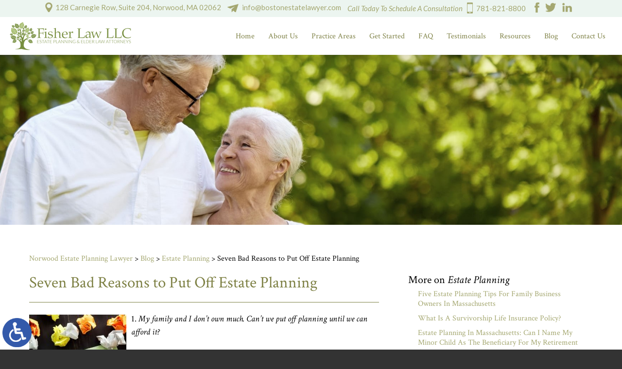

--- FILE ---
content_type: text/html; charset=UTF-8
request_url: https://www.bostonestatelawyer.com/seven-bad-reasons-to-put-off-estate-planning/
body_size: 16671
content:
<!DOCTYPE HTML>
<html class="nojs neutralizer" lang="en">
<head>
	<meta charset="utf-8" />
	<meta id="theViewport" name="viewport" content="width=device-width, initial-scale=1.0">
	<script>/*! modernizr 3.6.0 (Custom Build) | MIT *
 * https://modernizr.com/download/?-webp-setclasses !*/
!function(e,n,A){function o(e,n){return typeof e===n}function t(){var e,n,A,t,a,i,l;for(var f in r)if(r.hasOwnProperty(f)){if(e=[],n=r[f],n.name&&(e.push(n.name.toLowerCase()),n.options&&n.options.aliases&&n.options.aliases.length))for(A=0;A<n.options.aliases.length;A++)e.push(n.options.aliases[A].toLowerCase());for(t=o(n.fn,"function")?n.fn():n.fn,a=0;a<e.length;a++)i=e[a],l=i.split("."),1===l.length?Modernizr[l[0]]=t:(!Modernizr[l[0]]||Modernizr[l[0]]instanceof Boolean||(Modernizr[l[0]]=new Boolean(Modernizr[l[0]])),Modernizr[l[0]][l[1]]=t),s.push((t?"":"no-")+l.join("-"))}}function a(e){var n=u.className,A=Modernizr._config.classPrefix||"";if(c&&(n=n.baseVal),Modernizr._config.enableJSClass){var o=new RegExp("(^|\\s)"+A+"no-js(\\s|$)");n=n.replace(o,"$1"+A+"js$2")}Modernizr._config.enableClasses&&(n+=" "+A+e.join(" "+A),c?u.className.baseVal=n:u.className=n)}function i(e,n){if("object"==typeof e)for(var A in e)f(e,A)&&i(A,e[A]);else{e=e.toLowerCase();var o=e.split("."),t=Modernizr[o[0]];if(2==o.length&&(t=t[o[1]]),"undefined"!=typeof t)return Modernizr;n="function"==typeof n?n():n,1==o.length?Modernizr[o[0]]=n:(!Modernizr[o[0]]||Modernizr[o[0]]instanceof Boolean||(Modernizr[o[0]]=new Boolean(Modernizr[o[0]])),Modernizr[o[0]][o[1]]=n),a([(n&&0!=n?"":"no-")+o.join("-")]),Modernizr._trigger(e,n)}return Modernizr}var s=[],r=[],l={_version:"3.6.0",_config:{classPrefix:"",enableClasses:!0,enableJSClass:!0,usePrefixes:!0},_q:[],on:function(e,n){var A=this;setTimeout(function(){n(A[e])},0)},addTest:function(e,n,A){r.push({name:e,fn:n,options:A})},addAsyncTest:function(e){r.push({name:null,fn:e})}},Modernizr=function(){};Modernizr.prototype=l,Modernizr=new Modernizr;var f,u=n.documentElement,c="svg"===u.nodeName.toLowerCase();!function(){var e={}.hasOwnProperty;f=o(e,"undefined")||o(e.call,"undefined")?function(e,n){return n in e&&o(e.constructor.prototype[n],"undefined")}:function(n,A){return e.call(n,A)}}(),l._l={},l.on=function(e,n){this._l[e]||(this._l[e]=[]),this._l[e].push(n),Modernizr.hasOwnProperty(e)&&setTimeout(function(){Modernizr._trigger(e,Modernizr[e])},0)},l._trigger=function(e,n){if(this._l[e]){var A=this._l[e];setTimeout(function(){var e,o;for(e=0;e<A.length;e++)(o=A[e])(n)},0),delete this._l[e]}},Modernizr._q.push(function(){l.addTest=i}),Modernizr.addAsyncTest(function(){function e(e,n,A){function o(n){var o=n&&"load"===n.type?1==t.width:!1,a="webp"===e;i(e,a&&o?new Boolean(o):o),A&&A(n)}var t=new Image;t.onerror=o,t.onload=o,t.src=n}var n=[{uri:"[data-uri]",name:"webp"},{uri:"[data-uri]",name:"webp.alpha"},{uri:"[data-uri]",name:"webp.animation"},{uri:"[data-uri]",name:"webp.lossless"}],A=n.shift();e(A.name,A.uri,function(A){if(A&&"load"===A.type)for(var o=0;o<n.length;o++)e(n[o].name,n[o].uri)})}),t(),a(s),delete l.addTest,delete l.addAsyncTest;for(var p=0;p<Modernizr._q.length;p++)Modernizr._q[p]();e.Modernizr=Modernizr}(window,document);</script>
	<script>
	!function(){function t(t){function n(){var n;n=90===window.orientation||-90===window.orientation?t[0]:t[1],theViewport.setAttribute("content","width="+n)}theViewport=document.getElementById("theViewport"),n(),window.addEventListener("orientationchange",n)}void 0!==window.orientation&&1024===screen.height&&t([1100,1100])}();</script>
		<link rel="pingback" href="https://www.bostonestatelawyer.com/xmlrpc.php">
	<link rel="preconnect" href="https://ajax.googleapis.com" crossorigin>
	<link rel="dns-prefetch" href="//fonts.googleapis.com">
	<link rel="preconnect" href="https://fonts.gstatic.com/" crossorigin>
		<link rel="preload" as="script" href="https://www.bostonestatelawyer.com/wp-content/themes/fisher_2021/js/script.min.js?t=20260115">
		<link rel="preload" type="text/css" href="https://www.bostonestatelawyer.com/wp-content/themes/fisher_2021/style.min.css?t=20260115" media="all" as="style" />
	<link rel="stylesheet" type="text/css" href="https://www.bostonestatelawyer.com/wp-content/themes/fisher_2021/style.min.css?t=20260115" media="all" />
				

	<link rel="apple-touch-icon" sizes="180x180" href="/wp-content/favicon/apple-touch-icon.png">
	<link rel="icon" type="image/png" sizes="32x32" href="/wp-content/favicon/favicon-32x32.png">
	<link rel="icon" type="image/png" sizes="16x16" href="/wp-content/favicon/favicon-16x16.png">
	<link rel="manifest" href="/wp-content/favicon/site.webmanifest">
	<link rel="mask-icon" href="/wp-content/favicon/safari-pinned-tab.svg" color="#5bbad5">
	<link rel="shortcut icon" href="/wp-content/favicon/favicon.ico">
	<meta name="msapplication-TileColor" content="#da532c">
	<meta name="msapplication-config" content="/wp-content/favicon/browserconfig.xml">
	<meta name="theme-color" content="#ffffff">
	<title>Seven Bad Reasons to Put Off Estate Planning | Fisher Law LLC</title>
<link data-rocket-prefetch href="https://www.googletagmanager.com" rel="dns-prefetch">
<link data-rocket-prefetch href="https://ajax.googleapis.com" rel="dns-prefetch">
<meta name='robots' content='max-image-preview:large' />
<link rel="alternate" title="oEmbed (JSON)" type="application/json+oembed" href="https://www.bostonestatelawyer.com/wp-json/oembed/1.0/embed?url=https%3A%2F%2Fwww.bostonestatelawyer.com%2Fseven-bad-reasons-to-put-off-estate-planning%2F" />
<link rel="alternate" title="oEmbed (XML)" type="text/xml+oembed" href="https://www.bostonestatelawyer.com/wp-json/oembed/1.0/embed?url=https%3A%2F%2Fwww.bostonestatelawyer.com%2Fseven-bad-reasons-to-put-off-estate-planning%2F&#038;format=xml" />
<style id='wp-img-auto-sizes-contain-inline-css' type='text/css'>
img:is([sizes=auto i],[sizes^="auto," i]){contain-intrinsic-size:3000px 1500px}
/*# sourceURL=wp-img-auto-sizes-contain-inline-css */
</style>
<style id='classic-theme-styles-inline-css' type='text/css'>
/*! This file is auto-generated */
.wp-block-button__link{color:#fff;background-color:#32373c;border-radius:9999px;box-shadow:none;text-decoration:none;padding:calc(.667em + 2px) calc(1.333em + 2px);font-size:1.125em}.wp-block-file__button{background:#32373c;color:#fff;text-decoration:none}
/*# sourceURL=/wp-includes/css/classic-themes.min.css */
</style>
<link rel="EditURI" type="application/rsd+xml" title="RSD" href="https://www.bostonestatelawyer.com/xmlrpc.php?rsd" />
<link rel="canonical" href="https://www.bostonestatelawyer.com/seven-bad-reasons-to-put-off-estate-planning/" />
<link rel='shortlink' href='https://www.bostonestatelawyer.com/?p=4646' />
<!-- Global site tag (gtag.js) - Google Analytics -->
<script async src="https://www.googletagmanager.com/gtag/js?id=G-HSPWPBNYMM"></script>
<script>
  window.dataLayer = window.dataLayer || [];
  function gtag(){dataLayer.push(arguments);}
  gtag('js', new Date());

  gtag('config', 'G-HSPWPBNYMM');
</script>

<meta name="msvalidate.01" content="5EAB83AA00205A57BAEC6276EE4757C4" />

<script type="application/ld+json">
{
	"@context": "https://schema.org",
	"@type": "LegalService",
	"name": "Fisher Law LLC",
	"image": "https://www.bostonestatelawyer.com/wp-content/themes/fisher_2021/screenshot.png",
	"@id": "https://www.bostonestatelawyer.com",
	"url": "https://www.bostonestatelawyer.com",
	"telephone": "781-821-8800",
	"faxNumber": "781-821-8805",
	"address": [
		{
			"@type": "PostalAddress",
			"streetAddress": "128 Carnegie Row, Suite 204",
			"addressLocality": "Norwood",
			"addressRegion": "MA",
			"postalCode": "02062",
			"addressCountry": "US"
		}
	]
}
</script>

<script type="application/ld+json">
{
  "@context": "http://schema.org",
  "@type": "Product",
  "aggregateRating": {
    "@type": "AggregateRating",
    "ratingValue": "4.8",
    "reviewCount": "10"
  },
  "description": "Our Norwood estate planning & probate lawyers go out of our way to make sure you feel at home in our office environment.",
  "name": "Fisher Law LLC",
  "image": "https://www.bostonestatelawyer.com/wp-content/themes/fisher_2021/img/logos/main.png",
  "review": [
    {
      "@type": "Review",
      "author": "Ajay Harding",
      "datePublished": "2020-05-10",
      "description": "Linda was extremely understanding, courteous and as professionally knowledgeable as can be!",
      "name": "Extremely understanding",
      "reviewRating": {
        "@type": "Rating",
        "bestRating": "5",
        "ratingValue": "5",
        "worstRating": "0"
      }
    }
  ]
}
</script>

	<meta property="og:title" content="Seven Bad Reasons to Put Off Estate Planning | Fisher Law LLC"/>
	<meta property="og:description" content="1.         My family and I don’t own much. Can’t we put off planning until we can afford it? You shouldn’t. It is crucial to give legal authority to a person of your choice, to care for your children if anything should happen to you. You don’t want your children to become wards […]" />
	<meta property="og:url" content="https://www.bostonestatelawyer.com/seven-bad-reasons-to-put-off-estate-planning/"/>
	<meta property="og:image" content="https://www.bostonestatelawyer.com/wp-content/uploads/2021/04/bigstock-Procrastination-Sign-And-Color-323582749.jpg?t=1769854386" />
	<meta property="og:type" content="article" />
	<meta property="og:site_name" content="Fisher Law LLC" />
		<meta name="description" content="1.         My family and I don’t own much. Can’t we put off planning until we can afford it? You shouldn’t. It is crucial to give legal authority to a person of your choice, to care for your children if anything should happen to you. You don’t want your children to become wards […]" />
		<meta name="keywords" content="Estate Planning, Estate Planning Attorney" />
<script type="text/javascript">
(function(url){
	if(/(?:Chrome\/26\.0\.1410\.63 Safari\/537\.31|WordfenceTestMonBot)/.test(navigator.userAgent)){ return; }
	var addEvent = function(evt, handler) {
		if (window.addEventListener) {
			document.addEventListener(evt, handler, false);
		} else if (window.attachEvent) {
			document.attachEvent('on' + evt, handler);
		}
	};
	var removeEvent = function(evt, handler) {
		if (window.removeEventListener) {
			document.removeEventListener(evt, handler, false);
		} else if (window.detachEvent) {
			document.detachEvent('on' + evt, handler);
		}
	};
	var evts = 'contextmenu dblclick drag dragend dragenter dragleave dragover dragstart drop keydown keypress keyup mousedown mousemove mouseout mouseover mouseup mousewheel scroll'.split(' ');
	var logHuman = function() {
		if (window.wfLogHumanRan) { return; }
		window.wfLogHumanRan = true;
		var wfscr = document.createElement('script');
		wfscr.type = 'text/javascript';
		wfscr.async = true;
		wfscr.src = url + '&r=' + Math.random();
		(document.getElementsByTagName('head')[0]||document.getElementsByTagName('body')[0]).appendChild(wfscr);
		for (var i = 0; i < evts.length; i++) {
			removeEvent(evts[i], logHuman);
		}
	};
	for (var i = 0; i < evts.length; i++) {
		addEvent(evts[i], logHuman);
	}
})('//www.bostonestatelawyer.com/?wordfence_lh=1&hid=019EC8ABC18F8D19331E0DAA61892FD8');
</script><style id='global-styles-inline-css' type='text/css'>
:root{--wp--preset--aspect-ratio--square: 1;--wp--preset--aspect-ratio--4-3: 4/3;--wp--preset--aspect-ratio--3-4: 3/4;--wp--preset--aspect-ratio--3-2: 3/2;--wp--preset--aspect-ratio--2-3: 2/3;--wp--preset--aspect-ratio--16-9: 16/9;--wp--preset--aspect-ratio--9-16: 9/16;--wp--preset--color--black: #000000;--wp--preset--color--cyan-bluish-gray: #abb8c3;--wp--preset--color--white: #ffffff;--wp--preset--color--pale-pink: #f78da7;--wp--preset--color--vivid-red: #cf2e2e;--wp--preset--color--luminous-vivid-orange: #ff6900;--wp--preset--color--luminous-vivid-amber: #fcb900;--wp--preset--color--light-green-cyan: #7bdcb5;--wp--preset--color--vivid-green-cyan: #00d084;--wp--preset--color--pale-cyan-blue: #8ed1fc;--wp--preset--color--vivid-cyan-blue: #0693e3;--wp--preset--color--vivid-purple: #9b51e0;--wp--preset--gradient--vivid-cyan-blue-to-vivid-purple: linear-gradient(135deg,rgb(6,147,227) 0%,rgb(155,81,224) 100%);--wp--preset--gradient--light-green-cyan-to-vivid-green-cyan: linear-gradient(135deg,rgb(122,220,180) 0%,rgb(0,208,130) 100%);--wp--preset--gradient--luminous-vivid-amber-to-luminous-vivid-orange: linear-gradient(135deg,rgb(252,185,0) 0%,rgb(255,105,0) 100%);--wp--preset--gradient--luminous-vivid-orange-to-vivid-red: linear-gradient(135deg,rgb(255,105,0) 0%,rgb(207,46,46) 100%);--wp--preset--gradient--very-light-gray-to-cyan-bluish-gray: linear-gradient(135deg,rgb(238,238,238) 0%,rgb(169,184,195) 100%);--wp--preset--gradient--cool-to-warm-spectrum: linear-gradient(135deg,rgb(74,234,220) 0%,rgb(151,120,209) 20%,rgb(207,42,186) 40%,rgb(238,44,130) 60%,rgb(251,105,98) 80%,rgb(254,248,76) 100%);--wp--preset--gradient--blush-light-purple: linear-gradient(135deg,rgb(255,206,236) 0%,rgb(152,150,240) 100%);--wp--preset--gradient--blush-bordeaux: linear-gradient(135deg,rgb(254,205,165) 0%,rgb(254,45,45) 50%,rgb(107,0,62) 100%);--wp--preset--gradient--luminous-dusk: linear-gradient(135deg,rgb(255,203,112) 0%,rgb(199,81,192) 50%,rgb(65,88,208) 100%);--wp--preset--gradient--pale-ocean: linear-gradient(135deg,rgb(255,245,203) 0%,rgb(182,227,212) 50%,rgb(51,167,181) 100%);--wp--preset--gradient--electric-grass: linear-gradient(135deg,rgb(202,248,128) 0%,rgb(113,206,126) 100%);--wp--preset--gradient--midnight: linear-gradient(135deg,rgb(2,3,129) 0%,rgb(40,116,252) 100%);--wp--preset--font-size--small: 13px;--wp--preset--font-size--medium: 20px;--wp--preset--font-size--large: 36px;--wp--preset--font-size--x-large: 42px;--wp--preset--spacing--20: 0.44rem;--wp--preset--spacing--30: 0.67rem;--wp--preset--spacing--40: 1rem;--wp--preset--spacing--50: 1.5rem;--wp--preset--spacing--60: 2.25rem;--wp--preset--spacing--70: 3.38rem;--wp--preset--spacing--80: 5.06rem;--wp--preset--shadow--natural: 6px 6px 9px rgba(0, 0, 0, 0.2);--wp--preset--shadow--deep: 12px 12px 50px rgba(0, 0, 0, 0.4);--wp--preset--shadow--sharp: 6px 6px 0px rgba(0, 0, 0, 0.2);--wp--preset--shadow--outlined: 6px 6px 0px -3px rgb(255, 255, 255), 6px 6px rgb(0, 0, 0);--wp--preset--shadow--crisp: 6px 6px 0px rgb(0, 0, 0);}:where(.is-layout-flex){gap: 0.5em;}:where(.is-layout-grid){gap: 0.5em;}body .is-layout-flex{display: flex;}.is-layout-flex{flex-wrap: wrap;align-items: center;}.is-layout-flex > :is(*, div){margin: 0;}body .is-layout-grid{display: grid;}.is-layout-grid > :is(*, div){margin: 0;}:where(.wp-block-columns.is-layout-flex){gap: 2em;}:where(.wp-block-columns.is-layout-grid){gap: 2em;}:where(.wp-block-post-template.is-layout-flex){gap: 1.25em;}:where(.wp-block-post-template.is-layout-grid){gap: 1.25em;}.has-black-color{color: var(--wp--preset--color--black) !important;}.has-cyan-bluish-gray-color{color: var(--wp--preset--color--cyan-bluish-gray) !important;}.has-white-color{color: var(--wp--preset--color--white) !important;}.has-pale-pink-color{color: var(--wp--preset--color--pale-pink) !important;}.has-vivid-red-color{color: var(--wp--preset--color--vivid-red) !important;}.has-luminous-vivid-orange-color{color: var(--wp--preset--color--luminous-vivid-orange) !important;}.has-luminous-vivid-amber-color{color: var(--wp--preset--color--luminous-vivid-amber) !important;}.has-light-green-cyan-color{color: var(--wp--preset--color--light-green-cyan) !important;}.has-vivid-green-cyan-color{color: var(--wp--preset--color--vivid-green-cyan) !important;}.has-pale-cyan-blue-color{color: var(--wp--preset--color--pale-cyan-blue) !important;}.has-vivid-cyan-blue-color{color: var(--wp--preset--color--vivid-cyan-blue) !important;}.has-vivid-purple-color{color: var(--wp--preset--color--vivid-purple) !important;}.has-black-background-color{background-color: var(--wp--preset--color--black) !important;}.has-cyan-bluish-gray-background-color{background-color: var(--wp--preset--color--cyan-bluish-gray) !important;}.has-white-background-color{background-color: var(--wp--preset--color--white) !important;}.has-pale-pink-background-color{background-color: var(--wp--preset--color--pale-pink) !important;}.has-vivid-red-background-color{background-color: var(--wp--preset--color--vivid-red) !important;}.has-luminous-vivid-orange-background-color{background-color: var(--wp--preset--color--luminous-vivid-orange) !important;}.has-luminous-vivid-amber-background-color{background-color: var(--wp--preset--color--luminous-vivid-amber) !important;}.has-light-green-cyan-background-color{background-color: var(--wp--preset--color--light-green-cyan) !important;}.has-vivid-green-cyan-background-color{background-color: var(--wp--preset--color--vivid-green-cyan) !important;}.has-pale-cyan-blue-background-color{background-color: var(--wp--preset--color--pale-cyan-blue) !important;}.has-vivid-cyan-blue-background-color{background-color: var(--wp--preset--color--vivid-cyan-blue) !important;}.has-vivid-purple-background-color{background-color: var(--wp--preset--color--vivid-purple) !important;}.has-black-border-color{border-color: var(--wp--preset--color--black) !important;}.has-cyan-bluish-gray-border-color{border-color: var(--wp--preset--color--cyan-bluish-gray) !important;}.has-white-border-color{border-color: var(--wp--preset--color--white) !important;}.has-pale-pink-border-color{border-color: var(--wp--preset--color--pale-pink) !important;}.has-vivid-red-border-color{border-color: var(--wp--preset--color--vivid-red) !important;}.has-luminous-vivid-orange-border-color{border-color: var(--wp--preset--color--luminous-vivid-orange) !important;}.has-luminous-vivid-amber-border-color{border-color: var(--wp--preset--color--luminous-vivid-amber) !important;}.has-light-green-cyan-border-color{border-color: var(--wp--preset--color--light-green-cyan) !important;}.has-vivid-green-cyan-border-color{border-color: var(--wp--preset--color--vivid-green-cyan) !important;}.has-pale-cyan-blue-border-color{border-color: var(--wp--preset--color--pale-cyan-blue) !important;}.has-vivid-cyan-blue-border-color{border-color: var(--wp--preset--color--vivid-cyan-blue) !important;}.has-vivid-purple-border-color{border-color: var(--wp--preset--color--vivid-purple) !important;}.has-vivid-cyan-blue-to-vivid-purple-gradient-background{background: var(--wp--preset--gradient--vivid-cyan-blue-to-vivid-purple) !important;}.has-light-green-cyan-to-vivid-green-cyan-gradient-background{background: var(--wp--preset--gradient--light-green-cyan-to-vivid-green-cyan) !important;}.has-luminous-vivid-amber-to-luminous-vivid-orange-gradient-background{background: var(--wp--preset--gradient--luminous-vivid-amber-to-luminous-vivid-orange) !important;}.has-luminous-vivid-orange-to-vivid-red-gradient-background{background: var(--wp--preset--gradient--luminous-vivid-orange-to-vivid-red) !important;}.has-very-light-gray-to-cyan-bluish-gray-gradient-background{background: var(--wp--preset--gradient--very-light-gray-to-cyan-bluish-gray) !important;}.has-cool-to-warm-spectrum-gradient-background{background: var(--wp--preset--gradient--cool-to-warm-spectrum) !important;}.has-blush-light-purple-gradient-background{background: var(--wp--preset--gradient--blush-light-purple) !important;}.has-blush-bordeaux-gradient-background{background: var(--wp--preset--gradient--blush-bordeaux) !important;}.has-luminous-dusk-gradient-background{background: var(--wp--preset--gradient--luminous-dusk) !important;}.has-pale-ocean-gradient-background{background: var(--wp--preset--gradient--pale-ocean) !important;}.has-electric-grass-gradient-background{background: var(--wp--preset--gradient--electric-grass) !important;}.has-midnight-gradient-background{background: var(--wp--preset--gradient--midnight) !important;}.has-small-font-size{font-size: var(--wp--preset--font-size--small) !important;}.has-medium-font-size{font-size: var(--wp--preset--font-size--medium) !important;}.has-large-font-size{font-size: var(--wp--preset--font-size--large) !important;}.has-x-large-font-size{font-size: var(--wp--preset--font-size--x-large) !important;}
/*# sourceURL=global-styles-inline-css */
</style>
<meta name="generator" content="WP Rocket 3.20.3" data-wpr-features="wpr_preconnect_external_domains wpr_desktop" /></head>
<body class="wp-singular post-template-default single single-post postid-4646 single-format-standard wp-theme-universal_mm wp-child-theme-fisher_2021 mob_menu">


<a href="https://www.bostonestatelawyer.com/seven-bad-reasons-to-put-off-estate-planning/?enable_wcag=1" class="adaBtn" title="Switch to ADA Accessible Theme"><img src="https://www.bostonestatelawyer.com/wp-content/themes/fisher_2021/img/ada-icon.png" width="40" height="80" alt="Switch to ADA Accessible Theme"></a>
<div id="wrapper">
<a id="closeMenu" class="menuToggle" href="#">Close Menu</a>
<div id="menuWall" class="menuToggle"></div>
<div id="mmiWrapper"><ul id="mobMenuItems">
	<li id="mm1" class="mmi"><a href="/">Home</a></li>
	<li id="mm2" class="mmi"><a href="tel:+17818218800">Call</a></li>
	<li id="mm3" class="mmi"><a href="https://www.bostonestatelawyer.com/contact-us/" rel="nofollow">Email</a></li>
	<li id="mm5" class="mmi"><a class="menuToggle" href="#">Search</a></li>
	<li id="mm6" class="menuToggle mmi"><a href="#">Menu</a></li>
</ul></div>
<div id="persistentHeader">
<div id="mhWrapper">
	<div class="mhTop noSticky">
		<span class="mhAddress">128 Carnegie Row, Suite 204, Norwood, MA 02062</span>
		<span class="mhEmail">info@bostonestatelawyer.com</span>
		<span class="mhPhone">
			<em>Call Today To Schedule A Consultation</em>
			<a href="tel:+17818218800">781-821-8800</a>
		</span>
		<ul class="mhSocial">
			<li class="mhFacebook"><a href="https://www.facebook.com/FisherLawLlc" target="_blank" rel="nofollow">
	<img src="https://www.bostonestatelawyer.com/wp-content/themes/fisher_2021/img/header/social.png" alt="Facebook" width="61" height="43" /></a></li>
			<li class="mhTwitter"><a href="https://twitter.com/FisherLawLinda" target="_blank" rel="nofollow">
	<img src="https://www.bostonestatelawyer.com/wp-content/themes/fisher_2021/img/header/social.png" alt="Twitter" width="61" height="43" /></a></li>
			<li class="mhLinkedIn"><a href="https://www.linkedin.com/in/fisherlawllc" target="_blank" rel="nofollow">
	<img src="https://www.bostonestatelawyer.com/wp-content/themes/fisher_2021/img/header/social.png" alt="LinkedIn" width="61" height="43" /></a></li>
		</ul>
	</div>
	<header id="mainHeader">
		<a id="logo-main">
	<img src="https://www.bostonestatelawyer.com/wp-content/themes/fisher_2021/img/logos/main.png" alt="Norwood Estate Planning Lawyer" width="181" height="65" /></a>
		<div class="mhWrap">
			<span class="mhPhone mhMobile">
				<em>Call Today To Schedule A Consultation</em>
				<a href="tel:+17818218800">781-821-8800</a>
			</span>
		</div>
		<nav id="mainMenu" class="mm_mob">
			<div id="mblSearchCont">
				<form id="mblSearch" method="get" action="/">
					<input type="text" id="mblsInput" name="s" placeholder="Enter Search Terms" />
					<input type="submit" id="mblsSubmit" value="Submit" />
				</form>
			</div>
			<ul>
			<li id="menu-item-6747" class="menu-item menu-item-type-post_type menu-item-object-page menu-item-home menu-item-6747"><a href="https://www.bostonestatelawyer.com/">Home</a></li>
<li id="menu-item-6121" class="menu-item menu-item-type-post_type menu-item-object-page menu-item-has-children menu-item-6121"><a href="https://www.bostonestatelawyer.com/about-us/">About Us</a>
<ul class="sub-menu">
	<li id="menu-item-6122" class="menu-item menu-item-type-post_type menu-item-object-page menu-item-6122"><a rel="nofollow" href="https://www.bostonestatelawyer.com/about-us/linda-fisher/">Linda K. Fisher</a></li>
	<li id="menu-item-11269" class="menu-item menu-item-type-post_type menu-item-object-page menu-item-11269"><a href="https://www.bostonestatelawyer.com/about-us/cierra-d-storbeck/">Cierra D. Storbeck</a></li>
</ul>
</li>
<li id="menu-item-7003" class="menu-item menu-item-type-custom menu-item-object-custom menu-item-has-children menu-item-7003"><a href="#">Practice Areas</a>
<ul class="sub-menu">
	<li id="menu-item-6125" class="menu-item menu-item-type-post_type menu-item-object-page menu-item-has-children menu-item-6125"><a href="https://www.bostonestatelawyer.com/norwood-estate-planning-lawyer/">Estate Planning</a>
	<ul class="sub-menu">
		<li id="menu-item-7000" class="menu-item menu-item-type-post_type menu-item-object-page menu-item-has-children menu-item-7000"><a href="https://www.bostonestatelawyer.com/norwood-estate-planning-lawyer/">Norwood</a>
		<ul class="sub-menu">
			<li id="menu-item-6126" class="menu-item menu-item-type-post_type menu-item-object-page menu-item-6126"><a href="https://www.bostonestatelawyer.com/norwood-wills-lawyer/">Wills</a></li>
			<li id="menu-item-6127" class="menu-item menu-item-type-post_type menu-item-object-page menu-item-6127"><a href="https://www.bostonestatelawyer.com/norwood-trusts-lawyer/">Trusts</a></li>
			<li id="menu-item-6128" class="menu-item menu-item-type-post_type menu-item-object-page menu-item-6128"><a href="https://www.bostonestatelawyer.com/norwood-advance-directives-lawyer/">Advance Directives</a></li>
			<li id="menu-item-6129" class="menu-item menu-item-type-post_type menu-item-object-page menu-item-6129"><a href="https://www.bostonestatelawyer.com/norwood-powers-of-attorney/">Powers of Attorney</a></li>
			<li id="menu-item-6130" class="menu-item menu-item-type-post_type menu-item-object-page menu-item-6130"><a href="https://www.bostonestatelawyer.com/norwood-business-succession-planning-lawyer/">Business Succession Planning</a></li>
			<li id="menu-item-6945" class="menu-item menu-item-type-post_type menu-item-object-page menu-item-6945"><a href="https://www.bostonestatelawyer.com/norwood-special-needs-planning-lawyer/">Special Needs Planning</a></li>
		</ul>
</li>
		<li id="menu-item-6150" class="menu-item menu-item-type-post_type menu-item-object-page menu-item-6150"><a href="https://www.bostonestatelawyer.com/westwood-estate-planning-lawyer/">Westwood</a></li>
		<li id="menu-item-6154" class="menu-item menu-item-type-post_type menu-item-object-page menu-item-6154"><a href="https://www.bostonestatelawyer.com/dedham-estate-planning-lawyer/">Dedham</a></li>
		<li id="menu-item-6158" class="menu-item menu-item-type-post_type menu-item-object-page menu-item-6158"><a href="https://www.bostonestatelawyer.com/walpole-estate-planning-lawyer/">Walpole</a></li>
	</ul>
</li>
	<li id="menu-item-6144" class="menu-item menu-item-type-post_type menu-item-object-page menu-item-has-children menu-item-6144"><a href="https://www.bostonestatelawyer.com/norwood-elder-law-attorney/">Elder Law</a>
	<ul class="sub-menu">
		<li id="menu-item-7002" class="menu-item menu-item-type-post_type menu-item-object-page menu-item-has-children menu-item-7002"><a href="https://www.bostonestatelawyer.com/norwood-elder-law-attorney/">Norwood</a>
		<ul class="sub-menu">
			<li id="menu-item-6145" class="menu-item menu-item-type-post_type menu-item-object-page menu-item-6145"><a href="https://www.bostonestatelawyer.com/norwood-medicaid-planning-lawyer/">Medicaid Planning</a></li>
			<li id="menu-item-6146" class="menu-item menu-item-type-post_type menu-item-object-page menu-item-6146"><a href="https://www.bostonestatelawyer.com/norwood-special-needs-planning-lawyer/">Special Needs Planning</a></li>
			<li id="menu-item-6147" class="menu-item menu-item-type-post_type menu-item-object-page menu-item-6147"><a href="https://www.bostonestatelawyer.com/norwood-guardianship-conservatorships-lawyer/">Guardianship &#038; Conservatorships</a></li>
			<li id="menu-item-6148" class="menu-item menu-item-type-post_type menu-item-object-page menu-item-6148"><a href="https://www.bostonestatelawyer.com/norwood-veterans-benefits-lawyer/">Veterans Benefits</a></li>
		</ul>
</li>
		<li id="menu-item-6152" class="menu-item menu-item-type-post_type menu-item-object-page menu-item-6152"><a href="https://www.bostonestatelawyer.com/westwood-elder-law-attorney/">Westwood</a></li>
		<li id="menu-item-6156" class="menu-item menu-item-type-post_type menu-item-object-page menu-item-6156"><a href="https://www.bostonestatelawyer.com/dedham-elder-law-attorney/">Dedham</a></li>
		<li id="menu-item-6160" class="menu-item menu-item-type-post_type menu-item-object-page menu-item-6160"><a href="https://www.bostonestatelawyer.com/walpole-elder-law-attorney/">Walpole</a></li>
	</ul>
</li>
	<li id="menu-item-6135" class="menu-item menu-item-type-post_type menu-item-object-page menu-item-has-children menu-item-6135"><a href="https://www.bostonestatelawyer.com/norwood-probate-estate-trust-administration-lawyer/">Probate</a>
	<ul class="sub-menu">
		<li id="menu-item-7001" class="menu-item menu-item-type-post_type menu-item-object-page menu-item-7001"><a href="https://www.bostonestatelawyer.com/norwood-probate-estate-trust-administration-lawyer/">Norwood</a></li>
		<li id="menu-item-6151" class="menu-item menu-item-type-post_type menu-item-object-page menu-item-6151"><a href="https://www.bostonestatelawyer.com/westwood-probate-lawyer/">Westwood</a></li>
		<li id="menu-item-6155" class="menu-item menu-item-type-post_type menu-item-object-page menu-item-6155"><a href="https://www.bostonestatelawyer.com/dedham-probate-lawyer/">Dedham</a></li>
		<li id="menu-item-6159" class="menu-item menu-item-type-post_type menu-item-object-page menu-item-6159"><a href="https://www.bostonestatelawyer.com/walpole-probate-lawyer/">Walpole</a></li>
	</ul>
</li>
</ul>
</li>
<li id="menu-item-9306" class="menu-item menu-item-type-custom menu-item-object-custom menu-item-has-children menu-item-9306"><a>Get Started</a>
<ul class="sub-menu">
	<li id="menu-item-11822" class="menu-item menu-item-type-post_type menu-item-object-page menu-item-11822"><a href="https://www.bostonestatelawyer.com/working-with-us-getting-started/">Working With Us</a></li>
	<li id="menu-item-11826" class="menu-item menu-item-type-post_type menu-item-object-page menu-item-11826"><a href="https://www.bostonestatelawyer.com/estate-planning-packages-and-other-services/">Our Services</a></li>
	<li id="menu-item-11829" class="menu-item menu-item-type-custom menu-item-object-custom menu-item-11829"><a target="_blank" href="https://www.bostonestatelawyer.com/wp-content/uploads/2026/01/Our-Estate-Planning-Process.pdf">Our Estate Planning Process</a></li>
</ul>
</li>
<li id="menu-item-6164" class="menu-item menu-item-type-post_type menu-item-object-page menu-item-6164"><a href="https://www.bostonestatelawyer.com/faq/">FAQ</a></li>
<li id="menu-item-6124" class="menu-item menu-item-type-post_type menu-item-object-page menu-item-6124"><a rel="nofollow" href="https://www.bostonestatelawyer.com/about-us/testimonials/">Testimonials</a></li>
<li id="menu-item-6792" class="menu-item menu-item-type-custom menu-item-object-custom menu-item-has-children menu-item-6792"><a>Resources</a>
<ul class="sub-menu">
	<li id="menu-item-9356" class="menu-item menu-item-type-post_type menu-item-object-page menu-item-9356"><a href="https://www.bostonestatelawyer.com/newsletter/">Newsletter</a></li>
	<li id="menu-item-6163" class="menu-item menu-item-type-post_type menu-item-object-page menu-item-6163"><a href="https://www.bostonestatelawyer.com/boston-estate-planning-for-professional-advisors/">For Professional Advisors</a></li>
</ul>
</li>
<li id="menu-item-6120" class="menu-item menu-item-type-post_type menu-item-object-page current_page_parent menu-item-6120"><a href="https://www.bostonestatelawyer.com/blog/">Blog</a></li>
<li id="menu-item-6166" class="menu-item menu-item-type-post_type menu-item-object-page menu-item-6166"><a rel="nofollow" href="https://www.bostonestatelawyer.com/contact-us/">Contact Us</a></li>
			</ul>
		</nav>		
</header></div>
</div><!-- persistentHeader -->
<div id="subslide1" class="subslide"></div>

<div id="contentArea">
	<div id='crumbs'><a class='breadcrumb_home' href='https://www.bostonestatelawyer.com'>Norwood Estate Planning Lawyer</a> >  <a href='https://www.bostonestatelawyer.com/blog/'>Blog</a> > <a href='https://www.bostonestatelawyer.com/category/estate-planning/'>Estate Planning</a> > <span class='current'>Seven Bad Reasons to Put Off Estate Planning</span></div>	<article id="mainContent" class="article delayLoad">
		<h1>Seven Bad Reasons to Put Off Estate Planning</h1>
		<img decoding="async" width="200" height="200" src="https://www.bostonestatelawyer.com/wp-content/uploads/2021/04/bigstock-Procrastination-Sign-And-Color-323582749-200x200.jpg" class="postThumbSingle wp-post-image" alt="bigstock-Procrastination-Sign-And-Color-323582749.jpg" srcset="https://www.bostonestatelawyer.com/wp-content/uploads/2021/04/bigstock-Procrastination-Sign-And-Color-323582749-200x200.jpg 200w, https://www.bostonestatelawyer.com/wp-content/uploads/2021/04/bigstock-Procrastination-Sign-And-Color-323582749-150x150.jpg 150w" sizes="(max-width: 200px) 100vw, 200px" title="bigstock-Procrastination-Sign-And-Color-323582749.jpg" /><p>1.   <em>My family and I don’t own much. Can’t we put off planning until we can afford it?</em></p>
<p>You shouldn’t. It is crucial to give legal authority to a person of your choice, to care for your children if anything should happen to you. You don’t want your children to become wards of the court, or to be delivered to a family member you don’t like. Second, the cost to you at the front end (now) is much less than it could be later, when you might face steep legal fees to get the job done. We’re all in favor of lawyers earning a living. We just never want any of our clients to have to pay for costs that are unnecessary or avoidable.</p>
<p>2.   <em>My son just graduated from high school. He owns nothing but an autographed baseball and a 1997 Chevy pickup. Surely I don’t have to worry about an estate plan for him?</em></p>
<p>You should. Estate planning isn’t just about owning property. Life needs protecting, too. If your child should lose consciousness in an accident, and he or she is over the age of 18, you as a parent will no longer have the legal authority to decide what medical treatment he should receive.  Insurance companies might refuse to deal with you.</p>
<p>Just imagine the stress of it. You’d be there to help, but nobody would be legally required to listen to you. You would have to go to court and get a guardianship – over your own child.</p>
<p>Instead, just think how much easier (and less expensive) it would be to get your adult child to come in to see us, while all is OK now, to make out powers of attorney. Those are documents that convey legal authority onto you, or on people of your adult child’s choice, to act on your child’s behalf if he or she becomes unable.</p>
<p>3.   <em>Our kids are grown and married. Can’t my spouse and I postpone planning?</em></p>
<p>You shouldn’t. First, you can never tell when disaster might strike. Second, your kids may seem happily married now, but there’s no telling how long for – and you don’t want to see their, and possibly your, money and property lost in bitter divorce proceedings or law suits or bankruptcies.</p>
<p>4.   <em>Our kids are able-bodied, thank goodness. Why should we worry about protecting disability benefits for them if they don’t need them?</em></p>
<p>They might not need those benefits now. But if they become disabled in the future, and if they inherit money from you, inherited money could cost them thousands of dollars a year in benefits. We will help you to take simple steps to protect that money if your children do become disabled.</p>
<p>5.   <em>My doctors know best. I’m not going to tell them how to do their jobs, and I don’t want anyone else doing that either. What’s wrong with that?</em></p>
<p>Do you want to be kept alive on machines, possibly for years, when you no longer can care for yourself, recognize loved ones, converse, or even swallow? These days, medical machines can breathe for you through a tube in your throat, keep your heart beating, and deliver food and fluids through a tube in your stomach. Many who are on these machines die in the hospital, their arms tied down to prevent dislodging the tubes. Health-care providers are ethically obligated to keep you alive to the bitter end. Few of us want that. You can decline those extreme measures with our carefully crafted legal documents.</p>
<p>6.   <em>Can’t I just grab a will off the internet, do a transfer-on-death deed for my land, put my kids on my bank account, and call it done?</em></p>
<p>Just look at some of the complications, in the above answers. An estate plan should protect disabled children’s inheritances from loss of valuable government benefits. It should avoid probate court. It should protect money from creditors or divorce or remarriage. It should avoid disputes between children as joint owners.</p>
<p>Even a relatively simple situation contains many moving parts. It takes expertise to coordinate the various strategies. Don’t risk a result you wouldn’t want. Call us to create a plan that harmonizes the moving parts, so the gears will work together and you will leave the legacy you intended.</p>
<p>7.   <em>Can’t I just forget the whole thing and let my kids deal with it after I’m gone?</em></p>
<p>Sure you can. But your kids will not thank you for leaving a disorganized mess behind, and that may be how they remember you.</p>
<p><em>Here’s one good idea</em>:</p>
<p>Come see us now. The documents we create for you might be “just pieces of paper, ” but they are worth a great deal more than that. At a stressful time when additional hurdles are the last thing you need, powers of attorney and other estate-planning options could save you and your family delay, expense, and heartache.</p>
			<div class='shareThisWrapper '>
				<a target='_blank' class='dskSharingIcon dskSharingIcon_facebook' data-url='https://social.milemarkmedia.com/?site=fb&u=https%3A%2F%2Fwww.bostonestatelawyer.com%2Fseven-bad-reasons-to-put-off-estate-planning%2F'><img decoding="async" alt="Facebook" title="Facebook" src="https://d78c52a599aaa8c95ebc-9d8e71b4cb418bfe1b178f82d9996947.ssl.cf1.rackcdn.com/dsk_sharing/icons/ftlg_16.png" width=64 height=16></a>
				<a target='_blank' class='dskSharingIcon dskSharingIcon_twitter' data-url='https://social.milemarkmedia.com/?site=tw&u=https%3A%2F%2Fwww.bostonestatelawyer.com%2Fseven-bad-reasons-to-put-off-estate-planning%2F'><img decoding="async" alt="Twitter" title="Twitter" src="https://d78c52a599aaa8c95ebc-9d8e71b4cb418bfe1b178f82d9996947.ssl.cf1.rackcdn.com/dsk_sharing/icons/ftlg_16.png" width=64 height=16></a>
				<a target='_blank' class='dskSharingIcon dskSharingIcon_linkedin' data-url='https://social.milemarkmedia.com/?site=li&u=https%3A%2F%2Fwww.bostonestatelawyer.com%2Fseven-bad-reasons-to-put-off-estate-planning%2F'><img decoding="async" alt="LinkedIn" title="LinkedIn" src="https://d78c52a599aaa8c95ebc-9d8e71b4cb418bfe1b178f82d9996947.ssl.cf1.rackcdn.com/dsk_sharing/icons/ftlg_16.png" width=64 height=16></a>
			</div>		
		<div class="entry-meta">
			<span class="meta-prep meta-prep-author">By </span>
			<span class="author vcard">Fisher Law LLC</span>
			<span class="meta-sep"> | </span>
			<span class="meta-prep meta-prep-entry-date">Posted on </span>
			<span class="entry-date"><abbr class="published" title="2020-10-23T13:00:26-0700">October 23, 2020</abbr></span>
				</div>
			<div id="pagination-single">
			<div class="pag-single-prev">&laquo; <a href="https://www.bostonestatelawyer.com/senior-home-sharing-a-growing-trend-during-covid-19/" rel="prev">Senior Home-Sharing a Growing Trend During COVID-19</a></div>
			<div class="pag-single-next"><a href="https://www.bostonestatelawyer.com/protect-your-estate-with-five-facts/" rel="next">Protect Your Estate with Five Facts</a> &raquo;</div>
		</div><!-- #nav-above -->


			</article>
	



<div id="sidebar" class="sidebar">

		<section class="blog-sidebar">
		<h2>More on <em>Estate Planning</em></h2><ul class='sbRecentPostsList'><li><a href='https://www.bostonestatelawyer.com/five-estate-planning-tips-for-family-business-owners-in-massachusetts/'>Five Estate Planning Tips For Family Business Owners In Massachusetts</a></li><li><a href='https://www.bostonestatelawyer.com/what-is-a-survivorship-life-insurance-policy/'>What Is A Survivorship Life Insurance Policy?</a></li><li><a href='https://www.bostonestatelawyer.com/estate-planning-in-massachusetts-can-i-name-my-minor-child-as-the-beneficiary-for-my-retirement-account/'>Estate Planning In Massachusetts: Can I Name My Minor Child As The Beneficiary For My Retirement Account?</a></li><li><a href='https://www.bostonestatelawyer.com/who-should-i-choose-as-the-executor-for-my-will-in-massachusetts/'>Who Should I Choose As The Executor For My Will In Massachusetts?</a></li><li><a href='https://www.bostonestatelawyer.com/can-i-leave-money-to-charity-through-my-will/'>Can I Leave Money To Charity Through My Will?</a></li></ul>		<h2>Archives</h2>
		<ul>
				<li><a href='https://www.bostonestatelawyer.com/2026/01/'>January 2026</a></li>
	<li><a href='https://www.bostonestatelawyer.com/2025/12/'>December 2025</a></li>
	<li><a href='https://www.bostonestatelawyer.com/2025/11/'>November 2025</a></li>
	<li><a href='https://www.bostonestatelawyer.com/2025/10/'>October 2025</a></li>
	<li><a href='https://www.bostonestatelawyer.com/2025/09/'>September 2025</a></li>
		</ul>
		<h2>Categories</h2>
		<ul>
				<li class="cat-item cat-item-41"><a href="https://www.bostonestatelawyer.com/category/advanced-health-care-directives/">(Advanced) Health Care Directive(s)</a>
</li>
	<li class="cat-item cat-item-2"><a href="https://www.bostonestatelawyer.com/category/disinheritance/">(Dis)Inheritance</a>
</li>
	<li class="cat-item cat-item-47"><a href="https://www.bostonestatelawyer.com/category/incapacity/">(In)Capacity</a>
</li>
	<li class="cat-item cat-item-34"><a href="https://www.bostonestatelawyer.com/category/401k/">401k</a>
</li>
	<li class="cat-item cat-item-75"><a href="https://www.bostonestatelawyer.com/category/529-savings-plan/">529 Savings Plan</a>
</li>
	<li class="cat-item cat-item-79"><a href="https://www.bostonestatelawyer.com/category/able-account/">ABLE Account</a>
</li>
	<li class="cat-item cat-item-15"><a href="https://www.bostonestatelawyer.com/category/alternate-agents/">Alternate Agent(s)</a>
</li>
	<li class="cat-item cat-item-56"><a href="https://www.bostonestatelawyer.com/category/alzheimers/">Alzheimer&#039;s</a>
</li>
	<li class="cat-item cat-item-49"><a href="https://www.bostonestatelawyer.com/category/annuities/">Annuities</a>
</li>
	<li class="cat-item cat-item-76"><a href="https://www.bostonestatelawyer.com/category/annuity/">Annuity</a>
</li>
	<li class="cat-item cat-item-3"><a href="https://www.bostonestatelawyer.com/category/asset-protection/">Asset Protection</a>
</li>
	<li class="cat-item cat-item-59"><a href="https://www.bostonestatelawyer.com/category/assisted-living/">Assisted Living</a>
</li>
	<li class="cat-item cat-item-93"><a href="https://www.bostonestatelawyer.com/category/bank-accounts/">Bank Accounts</a>
</li>
	<li class="cat-item cat-item-102"><a href="https://www.bostonestatelawyer.com/category/basis/">Basis</a>
</li>
	<li class="cat-item cat-item-4"><a href="https://www.bostonestatelawyer.com/category/beneficiary-designations/">Beneficiary Designation(s)</a>
</li>
	<li class="cat-item cat-item-24"><a href="https://www.bostonestatelawyer.com/category/beneficiaryies/">Beneficiary(ies)</a>
</li>
	<li class="cat-item cat-item-50"><a href="https://www.bostonestatelawyer.com/category/blended-families/">Blended Families</a>
</li>
	<li class="cat-item cat-item-111"><a href="https://www.bostonestatelawyer.com/category/business-succession-planning/">Business Succession Planning</a>
</li>
	<li class="cat-item cat-item-94"><a href="https://www.bostonestatelawyer.com/category/capital-gains-tax/">Capital Gains Tax</a>
</li>
	<li class="cat-item cat-item-99"><a href="https://www.bostonestatelawyer.com/category/caregiver/">Caregiver</a>
</li>
	<li class="cat-item cat-item-64"><a href="https://www.bostonestatelawyer.com/category/certified-financial-planning-cfp/">Certified Financial Planning (CFP)</a>
</li>
	<li class="cat-item cat-item-116"><a href="https://www.bostonestatelawyer.com/category/charitable-donation/">Charitable Donation</a>
</li>
	<li class="cat-item cat-item-117"><a href="https://www.bostonestatelawyer.com/category/charitable-giving/">Charitable Giving</a>
</li>
	<li class="cat-item cat-item-118"><a href="https://www.bostonestatelawyer.com/category/charitable-trust/">Charitable Trust</a>
</li>
	<li class="cat-item cat-item-87"><a href="https://www.bostonestatelawyer.com/category/conservatorship/">Conservatorship</a>
</li>
	<li class="cat-item cat-item-113"><a href="https://www.bostonestatelawyer.com/category/covid-19/">COVID 19</a>
</li>
	<li class="cat-item cat-item-85"><a href="https://www.bostonestatelawyer.com/category/creditors/">Creditors</a>
</li>
	<li class="cat-item cat-item-73"><a href="https://www.bostonestatelawyer.com/category/crisis-planning/">Crisis Planning</a>
</li>
	<li class="cat-item cat-item-86"><a href="https://www.bostonestatelawyer.com/category/debt/">Debt</a>
</li>
	<li class="cat-item cat-item-57"><a href="https://www.bostonestatelawyer.com/category/dementia/">Dementia</a>
</li>
	<li class="cat-item cat-item-5"><a href="https://www.bostonestatelawyer.com/category/digital-assets/">Digital Assets</a>
</li>
	<li class="cat-item cat-item-80"><a href="https://www.bostonestatelawyer.com/category/disability/">Disability</a>
</li>
	<li class="cat-item cat-item-38"><a href="https://www.bostonestatelawyer.com/category/divorce/">Divorce</a>
</li>
	<li class="cat-item cat-item-6"><a href="https://www.bostonestatelawyer.com/category/durable-power-of-attorney/">Durable Power of Attorney</a>
</li>
	<li class="cat-item cat-item-115"><a href="https://www.bostonestatelawyer.com/category/elder-abuse/">Elder Abuse</a>
</li>
	<li class="cat-item cat-item-26"><a href="https://www.bostonestatelawyer.com/category/elder-care/">Elder Care</a>
</li>
	<li class="cat-item cat-item-67"><a href="https://www.bostonestatelawyer.com/category/elder-law/">Elder Law</a>
</li>
	<li class="cat-item cat-item-27"><a href="https://www.bostonestatelawyer.com/category/elder-law-attorney/">Elder Law Attorney</a>
</li>
	<li class="cat-item cat-item-44"><a href="https://www.bostonestatelawyer.com/category/eligibility/">Eligibility</a>
</li>
	<li class="cat-item cat-item-16"><a href="https://www.bostonestatelawyer.com/category/emergency-planning/">Emergency Planning</a>
</li>
	<li class="cat-item cat-item-61"><a href="https://www.bostonestatelawyer.com/category/employer-health-insurance/">Employer Health Insurance</a>
</li>
	<li class="cat-item cat-item-77"><a href="https://www.bostonestatelawyer.com/category/empty-nesters/">Empty Nesters</a>
</li>
	<li class="cat-item cat-item-123"><a href="https://www.bostonestatelawyer.com/category/estate-administration/">Estate Administration</a>
</li>
	<li class="cat-item cat-item-98"><a href="https://www.bostonestatelawyer.com/category/estate-litigation/">Estate Litigation</a>
</li>
	<li class="cat-item cat-item-7"><a href="https://www.bostonestatelawyer.com/category/estate-planning/">Estate Planning</a>
</li>
	<li class="cat-item cat-item-8"><a href="https://www.bostonestatelawyer.com/category/estate-planning-attorney/">Estate Planning Attorney</a>
</li>
	<li class="cat-item cat-item-65"><a href="https://www.bostonestatelawyer.com/category/estate-taxes/">Estate Taxes</a>
</li>
	<li class="cat-item cat-item-17"><a href="https://www.bostonestatelawyer.com/category/executor-rix/">Executor/rix</a>
</li>
	<li class="cat-item cat-item-28"><a href="https://www.bostonestatelawyer.com/category/fiduciaryies/">Fiduciary(ies)</a>
</li>
	<li class="cat-item cat-item-48"><a href="https://www.bostonestatelawyer.com/category/financial-abuse/">Financial Abuse</a>
</li>
	<li class="cat-item cat-item-68"><a href="https://www.bostonestatelawyer.com/category/financial-elder-abuse/">Financial Elder Abuse</a>
</li>
	<li class="cat-item cat-item-69"><a href="https://www.bostonestatelawyer.com/category/financial-fraud/">Financial Fraud</a>
</li>
	<li class="cat-item cat-item-29"><a href="https://www.bostonestatelawyer.com/category/financial-planning/">Financial Planning</a>
</li>
	<li class="cat-item cat-item-70"><a href="https://www.bostonestatelawyer.com/category/financial-scams/">Financial Scams</a>
</li>
	<li class="cat-item cat-item-62"><a href="https://www.bostonestatelawyer.com/category/flexible-spending-account-fsa/">Flexible Spending Account (FSA)</a>
</li>
	<li class="cat-item cat-item-71"><a href="https://www.bostonestatelawyer.com/category/funeral-arrangements/">Funeral Arrangements</a>
</li>
	<li class="cat-item cat-item-1"><a href="https://www.bostonestatelawyer.com/category/general/">General</a>
</li>
	<li class="cat-item cat-item-104"><a href="https://www.bostonestatelawyer.com/category/gift/">Gift</a>
</li>
	<li class="cat-item cat-item-105"><a href="https://www.bostonestatelawyer.com/category/gift-tax/">Gift Tax</a>
</li>
	<li class="cat-item cat-item-89"><a href="https://www.bostonestatelawyer.com/category/grantors/">Grantor(s)</a>
</li>
	<li class="cat-item cat-item-18"><a href="https://www.bostonestatelawyer.com/category/guardianship/">Guardianship</a>
</li>
	<li class="cat-item cat-item-54"><a href="https://www.bostonestatelawyer.com/category/health-care/">Health Care</a>
</li>
	<li class="cat-item cat-item-9"><a href="https://www.bostonestatelawyer.com/category/health-care-proxy/">Health Care Proxy</a>
</li>
	<li class="cat-item cat-item-63"><a href="https://www.bostonestatelawyer.com/category/health-savings-account-hsa/">Health Savings Account (HSA)</a>
</li>
	<li class="cat-item cat-item-110"><a href="https://www.bostonestatelawyer.com/category/heirs/">Heirs</a>
</li>
	<li class="cat-item cat-item-55"><a href="https://www.bostonestatelawyer.com/category/hipaa/">HIPAA</a>
</li>
	<li class="cat-item cat-item-108"><a href="https://www.bostonestatelawyer.com/category/home-care/">Home Care</a>
</li>
	<li class="cat-item cat-item-83"><a href="https://www.bostonestatelawyer.com/category/inheritance/">Inheritance</a>
</li>
	<li class="cat-item cat-item-35"><a href="https://www.bostonestatelawyer.com/category/inherited-ira/">Inherited IRA</a>
</li>
	<li class="cat-item cat-item-51"><a href="https://www.bostonestatelawyer.com/category/inter-vivos/">Inter Vivos</a>
</li>
	<li class="cat-item cat-item-19"><a href="https://www.bostonestatelawyer.com/category/intestacy/">Intestacy</a>
</li>
	<li class="cat-item cat-item-36"><a href="https://www.bostonestatelawyer.com/category/ira/">IRA</a>
</li>
	<li class="cat-item cat-item-52"><a href="https://www.bostonestatelawyer.com/category/irr-revocable-trusts/">Irr/Revocable Trust(s)</a>
</li>
	<li class="cat-item cat-item-20"><a href="https://www.bostonestatelawyer.com/category/joint-tenancy/">Joint Tenancy</a>
</li>
	<li class="cat-item cat-item-88"><a href="https://www.bostonestatelawyer.com/category/late-alzheimers/">LATE (Alzheimer&#039;s)</a>
</li>
	<li class="cat-item cat-item-106"><a href="https://www.bostonestatelawyer.com/category/legacy/">Legacy</a>
</li>
	<li class="cat-item cat-item-103"><a href="https://www.bostonestatelawyer.com/category/life-estate/">Life Estate</a>
</li>
	<li class="cat-item cat-item-21"><a href="https://www.bostonestatelawyer.com/category/life-insurance/">Life Insurance</a>
</li>
	<li class="cat-item cat-item-10"><a href="https://www.bostonestatelawyer.com/category/living-trusts/">Living Trust(s)</a>
</li>
	<li class="cat-item cat-item-25"><a href="https://www.bostonestatelawyer.com/category/living-will/">Living Will</a>
</li>
	<li class="cat-item cat-item-109"><a href="https://www.bostonestatelawyer.com/category/long-term-care-insurance/">Long Term Care Insurance</a>
</li>
	<li class="cat-item cat-item-39"><a href="https://www.bostonestatelawyer.com/category/long-term-care-ltc-planning/">Long-Term Care (LTC) Planning</a>
</li>
	<li class="cat-item cat-item-32"><a href="https://www.bostonestatelawyer.com/category/medicaid/">Medicaid</a>
</li>
	<li class="cat-item cat-item-96"><a href="https://www.bostonestatelawyer.com/category/medical-records/">Medical Records</a>
</li>
	<li class="cat-item cat-item-45"><a href="https://www.bostonestatelawyer.com/category/medicare/">Medicare</a>
</li>
	<li class="cat-item cat-item-82"><a href="https://www.bostonestatelawyer.com/category/news/">News</a>
</li>
	<li class="cat-item cat-item-40"><a href="https://www.bostonestatelawyer.com/category/nursing-home/">Nursing Home</a>
</li>
	<li class="cat-item cat-item-95"><a href="https://www.bostonestatelawyer.com/category/pace-program-of-all-inclusive-care-for-the-elderly/">PACE (Program of All-Inclusive Care for the Elderly)</a>
</li>
	<li class="cat-item cat-item-74"><a href="https://www.bostonestatelawyer.com/category/pension/">Pension</a>
</li>
	<li class="cat-item cat-item-119"><a href="https://www.bostonestatelawyer.com/category/personal-property-memorandum/">Personal Property Memorandum</a>
</li>
	<li class="cat-item cat-item-84"><a href="https://www.bostonestatelawyer.com/category/personal-representative/">Personal Representative</a>
</li>
	<li class="cat-item cat-item-100"><a href="https://www.bostonestatelawyer.com/category/pet-trusts/">Pet Trusts</a>
</li>
	<li class="cat-item cat-item-97"><a href="https://www.bostonestatelawyer.com/category/power-of-appointment/">Power of Appointment</a>
</li>
	<li class="cat-item cat-item-72"><a href="https://www.bostonestatelawyer.com/category/power-of-attorney/">Power of Attorney</a>
</li>
	<li class="cat-item cat-item-114"><a href="https://www.bostonestatelawyer.com/category/primary-residence/">Primary Residence</a>
</li>
	<li class="cat-item cat-item-101"><a href="https://www.bostonestatelawyer.com/category/probate/">Probate</a>
</li>
	<li class="cat-item cat-item-11"><a href="https://www.bostonestatelawyer.com/category/probate-court/">Probate Court</a>
</li>
	<li class="cat-item cat-item-122"><a href="https://www.bostonestatelawyer.com/category/rehab/">Rehab</a>
</li>
	<li class="cat-item cat-item-37"><a href="https://www.bostonestatelawyer.com/category/required-minimum-distribution-rmd/">Required Minimum Distribution (RMD)</a>
</li>
	<li class="cat-item cat-item-58"><a href="https://www.bostonestatelawyer.com/category/retirement-income/">Retirement Income</a>
</li>
	<li class="cat-item cat-item-23"><a href="https://www.bostonestatelawyer.com/category/retirement-planning/">Retirement Planning</a>
</li>
	<li class="cat-item cat-item-90"><a href="https://www.bostonestatelawyer.com/category/reverse-mortgage/">Reverse Mortgage</a>
</li>
	<li class="cat-item cat-item-46"><a href="https://www.bostonestatelawyer.com/category/roth-ira/">Roth IRA</a>
</li>
	<li class="cat-item cat-item-30"><a href="https://www.bostonestatelawyer.com/category/savings/">Saving(s)</a>
</li>
	<li class="cat-item cat-item-112"><a href="https://www.bostonestatelawyer.com/category/secure-act/">SECURE Act</a>
</li>
	<li class="cat-item cat-item-78"><a href="https://www.bostonestatelawyer.com/category/senior-living/">Senior Living</a>
</li>
	<li class="cat-item cat-item-31"><a href="https://www.bostonestatelawyer.com/category/seniors/">Senior(s)</a>
</li>
	<li class="cat-item cat-item-60"><a href="https://www.bostonestatelawyer.com/category/social-security-benefits/">Social Security Benefits</a>
</li>
	<li class="cat-item cat-item-120"><a href="https://www.bostonestatelawyer.com/category/special-needs/">Special Needs</a>
</li>
	<li class="cat-item cat-item-121"><a href="https://www.bostonestatelawyer.com/category/special-needs-planning/">Special Needs Planning</a>
</li>
	<li class="cat-item cat-item-42"><a href="https://www.bostonestatelawyer.com/category/special-needs-trusts/">Special Needs Trust(s)</a>
</li>
	<li class="cat-item cat-item-81"><a href="https://www.bostonestatelawyer.com/category/supplemental-security-income-ssi/">Supplemental Security Income (SSI)</a>
</li>
	<li class="cat-item cat-item-33"><a href="https://www.bostonestatelawyer.com/category/tax-planning/">Tax Planning</a>
</li>
	<li class="cat-item cat-item-53"><a href="https://www.bostonestatelawyer.com/category/testamentary/">Testamentary</a>
</li>
	<li class="cat-item cat-item-91"><a href="https://www.bostonestatelawyer.com/category/testamentary-capacity/">Testamentary Capacity</a>
</li>
	<li class="cat-item cat-item-107"><a href="https://www.bostonestatelawyer.com/category/transfer-on-death/">Transfer on Death</a>
</li>
	<li class="cat-item cat-item-12"><a href="https://www.bostonestatelawyer.com/category/trusts/">Trust(s)</a>
</li>
	<li class="cat-item cat-item-22"><a href="https://www.bostonestatelawyer.com/category/trustees/">Trustee(s)</a>
</li>
	<li class="cat-item cat-item-43"><a href="https://www.bostonestatelawyer.com/category/trustors/">Trustor(s)</a>
</li>
	<li class="cat-item cat-item-66"><a href="https://www.bostonestatelawyer.com/category/veterans-affairs/">Veterans Affairs</a>
</li>
	<li class="cat-item cat-item-92"><a href="https://www.bostonestatelawyer.com/category/will-contest/">Will Contest</a>
</li>
	<li class="cat-item cat-item-14"><a href="https://www.bostonestatelawyer.com/category/wills/">Will(s)</a>
</li>
		</ul>
	</section>

</div><!-- sidebar --></div><!-- contentArea -->

<footer id="mainFooter">
	<div class="mfMain delayLoad">
		<div class="mfBox animate__animated" data-animation="animate__fadeInLeft">
			<div class="mfLogo">
	<img class="delayLoad" src="[data-uri]" data-src="https://www.bostonestatelawyer.com/wp-content/themes/fisher_2021/img/footer/footer-main.png" alt="Norwood Estate Planning" width="448" height="104" /></div>
			<div class="mfContact">
				<div class="mfAddress delayLoad">
					<span class="mfTitle">Address:</span>
					<p>128 Carnegie Row, Suite 204<br> Norwood, MA 02062</p>
				</div>
				<div class="mfPhone delayLoad">
					<span class="mfTitle">Telephone:</span>
					<a href="tel:+17818218800">781-821-8800</a>
				</div>
				<div class="mfFax delayLoad">
					<span class="mfTitle">Fax:</span>
					<span>781-821-8805</span>
				</div>
			</div>
			<a class="mfMap" href="https://www.bostonestatelawyer.com/contact-us/" rel="nofollow">
<picture>
	<img class="delayLoad" src="https://www.bostonestatelawyer.com/wp-content/themes/fisher_2021/img/footer/map-v2.webp" alt="Location Map" width="1209" height="606" />
</picture>
</a>
		</div> <!-- end mfBox -->
	</div> <!-- end mfMain -->
		<div id="mmBrandingWrapper">
		<div id="mmBranding">
			<img id="logo-mmm" src="https://www.bostonestatelawyer.com/wp-content/themes/fisher_2021/img/logos/mmm.png" alt="MileMark Media" width="169" height="34">
			<p>&copy; 2021 - 2026 Fisher Law LLC. All rights reserved. <br>This law firm website and <a target="_blank" href="https://www.milemarkmedia.com/">legal marketing</a> are managed by MileMark Media.</p>
			<ul class="fNav" id="fNav1">
				<li id="menu-item-6780" class="menu-item menu-item-type-post_type menu-item-object-page menu-item-6780"><a rel="nofollow" href="https://www.bostonestatelawyer.com/disclaimer/">Disclaimer</a></li>
<li id="menu-item-6781" class="menu-item menu-item-type-post_type menu-item-object-page menu-item-6781"><a href="https://www.bostonestatelawyer.com/site-map/">Site Map</a></li>
			</ul>
		</div><!-- #mmBranding -->
	</div><!-- #mmBrandingWrapper -->
</footer>
</div><!-- wrapper -->

<div id="sync">
	<span id="syncMenu" class="syncItem"></span>
</div>

<script>
//Set body and nav class to desktop ones as necessary
(function(){
	var syncMenu = document.getElementById('syncMenu');
	if(syncMenu === null || !document.defaultView || !document.defaultView.getComputedStyle) {return false;}
	var smZindex = document.defaultView.getComputedStyle(syncMenu, null).getPropertyValue('z-index');
	if(smZindex > 0) {
		var b = document.getElementsByTagName('body')[0];
		var menu = document.getElementById('mainMenu');
		b.classList.remove('mob_menu');
		b.classList.add('dsktp_menu');
		menu.classList.remove('mm_mob');
		menu.classList.add('mm');
	}
})()
</script>

<script>/*! head.load - v1.0.3 */
(function(n,t){"use strict";function w(){}function u(n,t){if(n){typeof n=="object"&&(n=[].slice.call(n));for(var i=0,r=n.length;i<r;i++)t.call(n,n[i],i)}}function it(n,i){var r=Object.prototype.toString.call(i).slice(8,-1);return i!==t&&i!==null&&r===n}function s(n){return it("Function",n)}function a(n){return it("Array",n)}function et(n){var i=n.split("/"),t=i[i.length-1],r=t.indexOf("?");return r!==-1?t.substring(0,r):t}function f(n){(n=n||w,n._done)||(n(),n._done=1)}function ot(n,t,r,u){var f=typeof n=="object"?n:{test:n,success:!t?!1:a(t)?t:[t],failure:!r?!1:a(r)?r:[r],callback:u||w},e=!!f.test;return e&&!!f.success?(f.success.push(f.callback),i.load.apply(null,f.success)):e||!f.failure?u():(f.failure.push(f.callback),i.load.apply(null,f.failure)),i}function v(n){var t={},i,r;if(typeof n=="object")for(i in n)!n[i]||(t={name:i,url:n[i]});else t={name:et(n),url:n};return(r=c[t.name],r&&r.url===t.url)?r:(c[t.name]=t,t)}function y(n){n=n||c;for(var t in n)if(n.hasOwnProperty(t)&&n[t].state!==l)return!1;return!0}function st(n){n.state=ft;u(n.onpreload,function(n){n.call()})}function ht(n){n.state===t&&(n.state=nt,n.onpreload=[],rt({url:n.url,type:"cache"},function(){st(n)}))}function ct(){var n=arguments,t=n[n.length-1],r=[].slice.call(n,1),f=r[0];return(s(t)||(t=null),a(n[0]))?(n[0].push(t),i.load.apply(null,n[0]),i):(f?(u(r,function(n){s(n)||!n||ht(v(n))}),b(v(n[0]),s(f)?f:function(){i.load.apply(null,r)})):b(v(n[0])),i)}function lt(){var n=arguments,t=n[n.length-1],r={};return(s(t)||(t=null),a(n[0]))?(n[0].push(t),i.load.apply(null,n[0]),i):(u(n,function(n){n!==t&&(n=v(n),r[n.name]=n)}),u(n,function(n){n!==t&&(n=v(n),b(n,function(){y(r)&&f(t)}))}),i)}function b(n,t){if(t=t||w,n.state===l){t();return}if(n.state===tt){i.ready(n.name,t);return}if(n.state===nt){n.onpreload.push(function(){b(n,t)});return}n.state=tt;rt(n,function(){n.state=l;t();u(h[n.name],function(n){f(n)});o&&y()&&u(h.ALL,function(n){f(n)})})}function at(n){n=n||"";var t=n.split("?")[0].split(".");return t[t.length-1].toLowerCase()}function rt(t,i){function e(t){t=t||n.event;u.onload=u.onreadystatechange=u.onerror=null;i()}function o(f){f=f||n.event;(f.type==="load"||/loaded|complete/.test(u.readyState)&&(!r.documentMode||r.documentMode<9))&&(n.clearTimeout(t.errorTimeout),n.clearTimeout(t.cssTimeout),u.onload=u.onreadystatechange=u.onerror=null,i())}function s(){if(t.state!==l&&t.cssRetries<=20){for(var i=0,f=r.styleSheets.length;i<f;i++)if(r.styleSheets[i].href===u.href){o({type:"load"});return}t.cssRetries++;t.cssTimeout=n.setTimeout(s,250)}}var u,h,f;i=i||w;h=at(t.url);h==="css"?(u=r.createElement("link"),u.type="text/"+(t.type||"css"),u.rel="stylesheet",u.href=t.url,t.cssRetries=0,t.cssTimeout=n.setTimeout(s,500)):(u=r.createElement("script"),u.type="text/"+(t.type||"javascript"),u.src=t.url);u.onload=u.onreadystatechange=o;u.onerror=e;u.async=!1;u.defer=!1;t.errorTimeout=n.setTimeout(function(){e({type:"timeout"})},7e3);f=r.head||r.getElementsByTagName("head")[0];f.insertBefore(u,f.lastChild)}function vt(){for(var t,u=r.getElementsByTagName("script"),n=0,f=u.length;n<f;n++)if(t=u[n].getAttribute("data-headjs-load"),!!t){i.load(t);return}}function yt(n,t){var v,p,e;return n===r?(o?f(t):d.push(t),i):(s(n)&&(t=n,n="ALL"),a(n))?(v={},u(n,function(n){v[n]=c[n];i.ready(n,function(){y(v)&&f(t)})}),i):typeof n!="string"||!s(t)?i:(p=c[n],p&&p.state===l||n==="ALL"&&y()&&o)?(f(t),i):(e=h[n],e?e.push(t):e=h[n]=[t],i)}function e(){if(!r.body){n.clearTimeout(i.readyTimeout);i.readyTimeout=n.setTimeout(e,50);return}o||(o=!0,vt(),u(d,function(n){f(n)}))}function k(){r.addEventListener?(r.removeEventListener("DOMContentLoaded",k,!1),e()):r.readyState==="complete"&&(r.detachEvent("onreadystatechange",k),e())}var r=n.document,d=[],h={},c={},ut="async"in r.createElement("script")||"MozAppearance"in r.documentElement.style||n.opera,o,g=n.head_conf&&n.head_conf.head||"head",i=n[g]=n[g]||function(){i.ready.apply(null,arguments)},nt=1,ft=2,tt=3,l=4,p;if(r.readyState==="complete")e();else if(r.addEventListener)r.addEventListener("DOMContentLoaded",k,!1),n.addEventListener("load",e,!1);else{r.attachEvent("onreadystatechange",k);n.attachEvent("onload",e);p=!1;try{p=!n.frameElement&&r.documentElement}catch(wt){}p&&p.doScroll&&function pt(){if(!o){try{p.doScroll("left")}catch(t){n.clearTimeout(i.readyTimeout);i.readyTimeout=n.setTimeout(pt,50);return}e()}}()}i.load=i.js=ut?lt:ct;i.test=ot;i.ready=yt;i.ready(r,function(){y()&&u(h.ALL,function(n){f(n)});i.feature&&i.feature("domloaded",!0)})})(window);
/*
//# sourceMappingURL=head.load.min.js.map
*/</script>
<script>head.js({ jQuery: "https://ajax.googleapis.com/ajax/libs/jquery/3.4.0/jquery.min.js" });
head.ready("jQuery", function() {head.load("https://d78c52a599aaa8c95ebc-9d8e71b4cb418bfe1b178f82d9996947.ssl.cf1.rackcdn.com/swiper/6.5.4/swiper.min.js", function() {
	head.load("https://www.bostonestatelawyer.com/wp-content/themes/fisher_2021/js/script.min.js?t=20260115")
		if ($('body').hasClass('page-id-7')) {
		head.load("https://www.bostonestatelawyer.com/wp-content/themes/fisher_2021/js/script-contact-page.min.js");
	}
});
});</script>

<script>
function loadFormScripts() {
	head.load("https://www.bostonestatelawyer.com/wp-content/themes/fisher_2021/js/script-forms.min.js?t=20260115");
}
</script>

<script type="speculationrules">
{"prefetch":[{"source":"document","where":{"and":[{"href_matches":"/*"},{"not":{"href_matches":["/wp-*.php","/wp-admin/*","/wp-content/uploads/*","/wp-content/*","/wp-content/plugins/*","/wp-content/themes/fisher_2021/*","/wp-content/themes/universal_mm/*","/*\\?(.+)"]}},{"not":{"selector_matches":"a[rel~=\"nofollow\"]"}},{"not":{"selector_matches":".no-prefetch, .no-prefetch a"}}]},"eagerness":"conservative"}]}
</script>



</body></html>
<!-- This website is like a Rocket, isn't it? Performance optimized by WP Rocket. Learn more: https://wp-rocket.me - Debug: cached@1769854386 -->

--- FILE ---
content_type: application/javascript; charset=utf-8
request_url: https://www.bostonestatelawyer.com/wp-content/themes/fisher_2021/js/script.min.js?t=20260115
body_size: 2054
content:
var thegrFormBeingSubmitted,thegrWidgetID;function grFormValidation(){grecaptcha.execute(thegrWidgetID)}function grOnloadCallback(){for(var e=document.getElementsByClassName("googleRecaptchaBox"),t=0;t<e.length;t++){var a=e[t].getAttribute("id"),o=grecaptcha.render(a,{callback:function(){thegrFormBeingSubmitted.submit()},size:"invisible"});document.getElementById(a).setAttribute("data-rcwidgetid",o)}var n=document.getElementsByClassName("grSubmitBTN");for(t=0;t<n.length;t++){n[t].addEventListener("click",function(e){e.preventDefault();var t=(thegrFormBeingSubmitted=this.form).getElementsByClassName("googleRecaptchaBox")[0];thegrWidgetID=t.getAttribute("data-rcwidgetid"),grFormValidation()})}}!function(e){var t,a,o=e("html"),n=e("body"),i=e("html, body"),s=n.hasClass("home"),c=e("#mainMenu"),r=e("#syncMenu"),l=!1,d=e(".menuToggle");if(s){new Swiper(".homeslides-container",{effect:"fade",loop:!0,speed:1e3,autoplay:{delay:4e3,disableOnInteraction:!1},on:{init:function(){setTimeout(function(){document.getElementsByClassName("homeslide swiper-slide-active")[0].classList.add("slideTxtAnimate")},1e3)},slideChange:function(){setTimeout(function(){for(var e=document.getElementsByClassName("homeslide slideTxtAnimate"),t=0;t<e.length;t++)e[t].classList.contains("slideTxtAnimate")&&e[t].classList.remove("slideTxtAnimate");document.getElementsByClassName("homeslide swiper-slide-active")[0].classList.add("slideTxtAnimate")},1e3)}}});e(".homeMore").click(function(t){t.preventDefault(),"View More"===e(this).text()?e(this).text("View Less"):e(this).text("View More"),e(this).toggleClass("expanded"),e(".homeExpanded").slideToggle()})}function m(e){e?n.removeClass("dsktp_menu").addClass("mob_menu"):n.removeClass("mob_menu").addClass("dsktp_menu")}function u(e){e?c.removeClass("mm").addClass("mm_mob"):c.removeClass("mm_mob").addClass("mm")}function f(){1==r.css("z-index")?(m(!1),l||u(!1)):(m(!0),l||u(!0))}function h(e){e?(l=!0,0==(a=n.scrollTop())&&(a=o.scrollTop()),n.addClass("fsMenuOn"),i.animate({scrollTop:0},0),u(!0)):(l=!1,n.removeClass("fsMenuOn"),i.animate({scrollTop:a},0),f())}d.click(function(e){e.preventDefault(),h(!l)});var g=!1,p="ontouchstart"in window||"onmsgesturechange"in window;function v(){if(e(window).scrollTop()>50){if(g)return;n.addClass("sticky_zone"),g=!0}else{if(!g)return;n.removeClass("sticky_zone"),g=!1}}var w,C=e(".animate__animated");e(window).on("scroll resize",function(){var t=e(window).height(),a=e(window).scrollTop(),o=a+t;e.each(C,function(){var n=e(this),i=n.offset().top;if(i+n.outerHeight()-.1*t>=a&&i+.1*t<=o){var s=n.data("animation")?n.data("animation"):"animate__fadeIn";n.addClass(s+" officiallyAnimated")}})}),e(window).trigger("scroll"),function(){var e=document.createElement("div");e.classList.add("vmContent");var t=document.createElement("div");t.classList.add("vimeo-embed-cont");var a=document.createElement("iframe");a.classList.add("vm-video"),t.appendChild(a),e.appendChild(t);for(var o=document.querySelector("body"),n=document.querySelectorAll("a[data-vimeo]"),i=0;i<n.length;i++)n[i].addEventListener("click",function(t){t.preventDefault();var n="https://player.vimeo.com/video/"+this.getAttribute("data-vimeo")+"?autoplay=true";a.setAttribute("src",n);var i=document.createElement("div");i.classList.add("vimeo-modal"),i.appendChild(e),o.appendChild(i),i.addEventListener("click",function(){o.removeChild(i)})})}(),f(),p&&C.removeClass("animate__animated"),v(),e(window).resize(function(){clearTimeout(t),t=setTimeout(function(){f(),v()},100)}),e(window).on({"scroll touchmove":function(){v()}}),w=!1,window.addEventListener("touchstart",function(){w=!0}),e("nav.mm a").click(function(t){if(!w)return!0;var a=e(this);if(0===a.siblings("ul").length)return!0;void 0===a.attr("data-clicked")&&(t.preventDefault(),a.attr("data-clicked","1"))}),e("a.dskSharingIcon").click(function(){var t=e(this).data("url");e(this).attr("href",t)})}(jQuery),function(){var e=document.getElementsByTagName("head")[0],t=document.createElement("link");t.rel="stylesheet",t.type="text/css",t.href="https://fonts.googleapis.com/css2?family=Crimson+Text:ital,wght@0,400;0,700;1,400;1,700&family=Lato:ital,wght@0,400;0,700;1,400;1,700&display=fallback",t.media="all",e.appendChild(t)}(),function(e){var t,a=!1;function o(){if(a)return!1;e(window).scrollTop()>500&&n()}function n(){if(a)return!1;a=!0,e(window).off("resize.recaptchaFetcher"),e(window).off("scroll.recaptchaFetcher touchmove.recaptchaFetcher"),e("form").off("focus.recaptchFetcher click.recaptchFetcher"),loadFormScripts()}e(".grSubmitBTN, .cfvsNoReCaptcha").on("click",function(t){e(this).hasClass("submitBTNClickable")||(t.preventDefault(),n())}),e(window).on("resize.recaptchaFetcher",function(){clearTimeout(t),t=setTimeout(function(){o()},200)}),e(window).on("scroll.recaptchaFetcher touchmove.recaptchaFetcher",function(){o()}),e("form").on("focus.recaptchFetcher click.recaptchFetcher",function(){a||n()}),o()}(jQuery),function(e){if(e("body.blog, body.category").length>0){var t,a=e("#mainContent"),o=window.location.pathname,n=1;if(e("body").hasClass("paged")){var i=o.lastIndexOf("/page/"),s=o.slice(i),c=/\/page\/\d+\//g.exec(s);for(n=(n=c[0]).replace("page","");-1!=n.indexOf("/");)n=n.replace("/","");n=parseInt(n),o=o.slice(0,i)}"/"!==o.substr(-1)&&(o+="/"),e.get(o+"?dsk_coapl=1&dsk_coapl_pages_total=1",function(i){t=parseInt(i),isNaN(t)&&(t=1);var s=n+1,c=(o+="page/")+s+"?dsk_coapl";if(s<=t){a.append("<a id='univ_load_more_posts'>Load More Posts</a>");var r=e("#univ_load_more_posts"),l=!1;r.on("click",function(){if(l)return!1;l=!0,r.html("Loading Posts..."),c=o+s+"?dsk_coapl",e.get(c,function(a){e(a).insertBefore(r),++s>t?r.remove():(l=!1,r.html("Load More Posts"))})})}})}}(jQuery),function(e){var t,a,o=e(".delayLoad"),n=e(window).height(),i=e.now(),s=!1,c=!1,r=!0;function l(){t=!0;var a=0;o.each(function(t,i){if(!e(i).hasClass("delayLoad"))return++a===o.length&&(r=!1),!0;var c=e(i).offset().top-n,l=e(window).scrollTop();if(s||l>c-500){if(e(i).attr("data-src")){var d=e(i).attr("data-src");e(i).attr("src",d).removeAttr("data-src")}else e(i).addClass("imgSet");e(i).removeClass("delayLoad")}}),t=!1,i=e.now()}0===o.length&&(r=!1),e(window).on({"scroll touchmove":function(){!c&&e(window).scrollTop()+e(window).height()>e(document).height()-100?(c=!0,s=!0):!s&&r&&(e(window).scrollTop()>800||e(window).scrollTop()>.5*e(window).height())&&(s=!0),r&&!t&&(s||e.now()>i+500)&&l()}}),e(window).resize(function(){clearTimeout(a),a=setTimeout(function(){n=e(window).height()},100)}),setTimeout(function(){l()},500)}(jQuery);